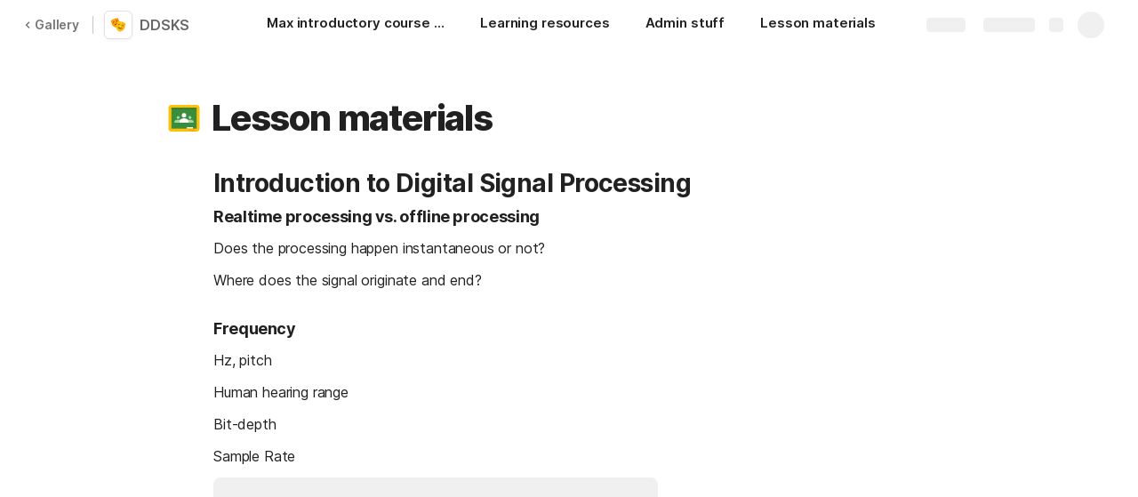

--- FILE ---
content_type: image/svg+xml
request_url: https://cdn.coda.io/icons/svg/color/theatre-mask.svg
body_size: 373
content:
<svg xmlns="http://www.w3.org/2000/svg" width="48" height="48"><path d="M27.7 17.5c1.3 3.7-2.7 12.102-6.302 13.398L13 7.5c7.3-2.602 10.8-1.102 10.8-1.102zm0 0" fill="#ff8f00"/><path d="M8 24.7c1.3 3.698 9.8 7.6 13.398 6.3L13 7.5c-7.3 2.602-9 6-9 6zm0 0" fill="#ffa000"/><path d="M22.898 15.8s-2.199-1.6-5.199-.902c0 0 .301-2.097 2-2.097 2.403-.102 3.2 3 3.2 3zm0 0M18.5 22.7c3.398-1.2 5.602 0 5.602 0s-2.801-3.598-6.403-2.302C14.102 21.7 14.2 26.2 14.2 26.2s.903-2.3 4.301-3.5zm0 0M10.602 20.2s.597-2.7 3.398-4c0 0-1.602-1.4-2.898-.302-1.801 1.403-.5 4.301-.5 4.301zm0 0" fill="#693d14"/><path d="M40.398 33.898C39.2 38.102 30.2 43 26.102 41.801l7.597-26.403c8.2 2.403 10.301 6 10.301 6zm0 0" fill="#ffb300"/><path d="M18.2 27.5C17 31.7 22 40.7 26.101 41.8l7.597-26.402C25.5 13.102 21.801 15 21.801 15zm0 0" fill="#ffc107"/><path d="M38.3 28.102S36.8 26 33 25.5c0 0 1.5-1.5 3.3-1 2.098.602 2 3.602 2 3.602zm0 0M23.102 23.7s2.398-1 5.796.6c0 0-.5-2.1-2.296-2.6-2-.598-3.5 2-3.5 2zm0 0M28.898 32c-4.296-1.2-5.597-4.102-5.597-4.102s.199 5.602 4.8 6.903c4.598 1.3 7.7-3.301 7.7-3.301s-2.602 1.8-6.903.5zm0 0" fill="#694a14"/></svg>

--- FILE ---
content_type: image/svg+xml
request_url: https://cdn.coda.io/icons/svg/color/google-classroom.svg
body_size: 275
content:
<svg xmlns="http://www.w3.org/2000/svg" width="48" height="48"><path d="M41 42H7c-2.207 0-4-1.793-4-4V10c0-2.207 1.793-4 4-4h34c2.207 0 4 1.793 4 4v28c0 2.207-1.793 4-4 4zm0 0" fill="#ffc107"/><path d="M7 10h34v28H7zm0 0" fill="#388e3c"/><path d="M28 36h8v2h-8zm0 0M27 20a3 3 0 1 1-6.002-.002A3 3 0 0 1 27 20zm0 0" fill="#fff"/><path d="M18 23a1.999 1.999 0 1 1-4 0 1.999 1.999 0 1 1 4 0zm0 0" fill="#a5d6a7"/><path d="M7 10h34v2H7zm0 0" fill="#2e7d32"/><path d="M36 38h-8l4 4h8zm0 0" fill="#ffab00"/><path d="M34 23a1.999 1.999 0 1 1-4 0 1.999 1.999 0 1 1 4 0zm0 0M37 28.688c0-.446-.164-.875-.469-1.2C35.84 26.75 34.363 26 32 26c-2.363 0-3.84.75-4.531 1.488a1.747 1.747 0 0 0-.469 1.2V30h10zm0 0M21 28.688c0-.446-.164-.875-.469-1.2C19.84 26.75 18.363 26 16 26c-2.363 0-3.84.75-4.531 1.488a1.747 1.747 0 0 0-.469 1.2V30h10zm0 0" fill="#a5d6a7"/><path d="M30 27.742c0-.535-.195-1.047-.563-1.437C28.605 25.418 26.837 24 24 24c-2.836 0-4.605 1.418-5.438 2.305A2.08 2.08 0 0 0 18 27.742V30h12zm0 0" fill="#fff"/></svg>